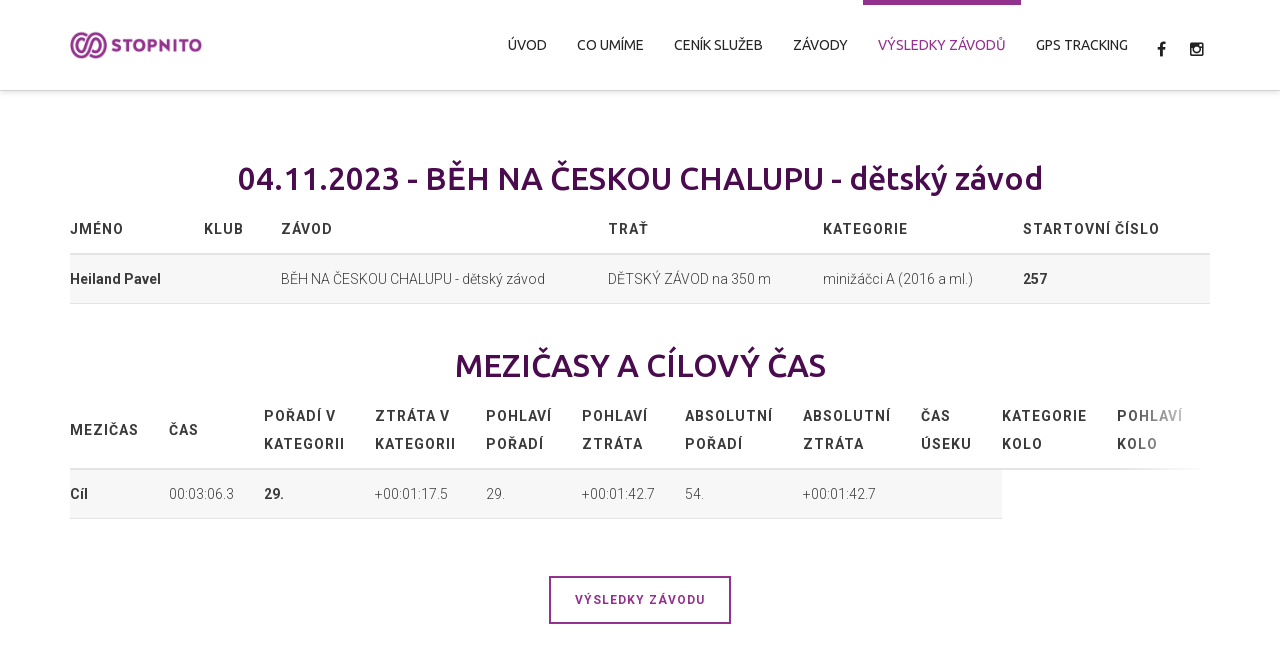

--- FILE ---
content_type: text/html; charset=UTF-8
request_url: https://www.stopnito.cz/detail-vysledku/799&uzivatel=158274&rok=2023&mesic=0
body_size: 15055
content:
<!DOCTYPE html>

<!--// OPEN HTML //-->
<html lang="cs-CZ" xmlns:og="http://opengraphprotocol.org/schema/" xmlns:fb="http://www.facebook.com/2008/fbml">

	<!--// OPEN HEAD //-->
	<head>
								
		
            <!--// SITE TITLE //-->
            <title>STOPNITO | Detail výsledku</title>

            <!--// SITE META //-->
            <meta charset="UTF-8"/>
        <meta name="viewport" content="width=device-width, initial-scale=1.0"/>
        <meta name="description" content="Stopnito čipová časomíra a GPS tracking" />                                    
            <!--// PINGBACK & FAVICON //-->
                            <link rel="shortcut icon" href="/images/Stopnito-favicon.png" />
                                                
            <script>
        writeCookie();
        function writeCookie()
        {
            the_cookie = document.cookie;
            if( the_cookie ){
                if( window.devicePixelRatio >= 2 ){
                    the_cookie = "pixel_ratio="+window.devicePixelRatio+";"+the_cookie;
                    document.cookie = the_cookie;
                    //location = '';
                }
            }
        }
    </script>
<!-- Facebook Meta -->
<meta property="og:title" content="STOPNITO | Detail výsledku"/>
<meta property="og:type" content="article"/>
<meta property="og:url" content="//www.stopnito.cz/detail-vysledku"/>
<meta property="og:site_name" content="STOPNITO"/>
<meta property="og:description" content="Stopnito čipová časomíra a GPS tracking">
<meta property="og:image" content="//www.stopnito.cz/images/Stopnito-C-RGB.png"/>

<!-- Twitter Card data 
<meta name="twitter:card" content="summary_large_image">
<meta name="twitter:title" content="STOPNITO | Detail výsledku">
<meta name="twitter:description" content="Stopnito čipová časomíra a GPS tracking">
<meta property="twitter:image:src" content="//www.stopnito.cz/images/Stopnito-C-RGB.png"/>
-->

		<script type="text/javascript">
			window._wpemojiSettings = {"baseUrl":"http:\/\/s.w.org\/images\/core\/emoji\/72x72\/","ext":".png","source":{"concatemoji":"\/js\/wp-emoji-release.min.js"}};
			!function(a,b,c){function d(a){var c=b.createElement("canvas"),d=c.getContext&&c.getContext("2d");return d&&d.fillText?(d.textBaseline="top",d.font="600 32px Arial","flag"===a?(d.fillText(String.fromCharCode(55356,56812,55356,56807),0,0),c.toDataURL().length>3e3):(d.fillText(String.fromCharCode(55357,56835),0,0),0!==d.getImageData(16,16,1,1).data[0])):!1}function e(a){var c=b.createElement("script");c.src=a,c.type="text/javascript",b.getElementsByTagName("head")[0].appendChild(c)}var f,g;c.supports={simple:d("simple"),flag:d("flag")},c.DOMReady=!1,c.readyCallback=function(){c.DOMReady=!0},c.supports.simple&&c.supports.flag||(g=function(){c.readyCallback()},b.addEventListener?(b.addEventListener("DOMContentLoaded",g,!1),a.addEventListener("load",g,!1)):(a.attachEvent("onload",g),b.attachEvent("onreadystatechange",function(){"complete"===b.readyState&&c.readyCallback()})),f=c.source||{},f.concatemoji?e(f.concatemoji):f.wpemoji&&f.twemoji&&(e(f.twemoji),e(f.wpemoji)))}(window,document,window._wpemojiSettings);
		</script>
		<style type="text/css">
img.wp-smiley,
img.emoji {
	display: inline !important;
	border: none !important;
	box-shadow: none !important;
	height: 1em !important;
	width: 1em !important;
	margin: 0 .07em !important;
	vertical-align: -0.1em !important;
	background: none !important;
	padding: 0 !important;
}
</style>
<link rel='stylesheet' id='contact-form-7-css'  href='/css/styles.css' type='text/css' media='all' />
<link rel='stylesheet' id='spb-frontend-min-css'  href='/css/page-builder.min.css' type='text/css' media='all' />
<link rel='stylesheet' id='swift-slider-min-css'  href='/css/swift-slider.min.css' type='text/css' media='all' />
<link rel='stylesheet' id='joyn-parent-style-css'  href='/css/style2.css' type='text/css' media='all' />
<link rel='stylesheet' id='joyn-child-print-css'  href='/css/print.css' type='text/css' media='print' />
<link rel='stylesheet' id='bootstrap-css'  href='/css/bootstrap.min.css' type='text/css' media='all' />
<link rel='stylesheet' id='ssgizmo-css'  href='/css/ss-gizmo.css' type='text/css' media='all' />
<link rel='stylesheet' id='fontawesome-css'  href='/css/font-awesome.min.css' type='text/css' media='all' />
<link rel='stylesheet' id='sf-main-css'  href='/css/style3.css' type='text/css' media='all' />
<link rel='stylesheet' id='sf-responsive-css'  href='/css/responsive.css' type='text/css' media='screen' />
<link rel='stylesheet' id='redux-google-fonts-sf_joyn_options-css'  href='//fonts.googleapis.com/css?family=Lato%3A100%2C300%2C400%2C700%2C900%2C100italic%2C300italic%2C400italic%2C700italic%2C900italic%7CRoboto%3A100%2C300%2C400%2C500%2C700%2C900%2C100italic%2C300italic%2C400italic%2C500italic%2C700italic%2C900italic%7CUbuntu%3A300%2C400%2C500%2C700%2C300italic%2C400italic%2C500italic%2C700italic&#038;subset=latin-ext&#038;ver=1444075910' type='text/css' media='all' />
<link rel="stylesheet" type="text/css" href="//fonts.googleapis.com/css?family=Amatic+SC" />
<link rel="stylesheet" type="text/css" href="//fonts.googleapis.com/css?family=Yanone+Kaffeesatz" />
<link rel="stylesheet" type="text/css" href="//fonts.googleapis.com/css?family=Oswald" />
<script type='text/javascript' src='/js/jquery.js'></script>
<script type='text/javascript' src='/js/jquery-migrate.min.js'></script>
<link rel='canonical' href='//www.stopnito.cz/detail-vysledku' />
<link rel='shortlink' href='//www.stopnito.cz/' />
	<style type="text/css">.recentcomments a{display:inline !important;padding:0 !important;margin:0 !important;}</style>
<!--[if lt IE 9]><script data-cfasync="false" src="/js/respond.js"></script><script data-cfasync="false" src="/js/html5shiv.js"></script><script data-cfasync="false" src="/js/excanvas.compiled.js"></script><![endif]--><style type="text/css">
::selection, ::-moz-selection {background-color: #93328e; color: #fff;}.accent-bg, .funded-bar .bar {background-color:#93328e;}.accent {color:#93328e;}.recent-post figure, span.highlighted, span.dropcap4, .loved-item:hover .loved-count, .flickr-widget li, .portfolio-grid li, .wpcf7 input.wpcf7-submit[type="submit"], .woocommerce-page nav.woocommerce-pagination ul li span.current, .woocommerce nav.woocommerce-pagination ul li span.current, figcaption .product-added, .woocommerce .wc-new-badge, .yith-wcwl-wishlistexistsbrowse a, .yith-wcwl-wishlistaddedbrowse a, .woocommerce .widget_layered_nav ul li.chosen > *, .woocommerce .widget_layered_nav_filters ul li a, .sticky-post-icon, .fw-video-close:hover {background-color: #93328e!important; color: #ffffff;}a:hover, #sidebar a:hover, .pagination-wrap a:hover, .carousel-nav a:hover, .portfolio-pagination div:hover > i, #footer a:hover, .beam-me-up a:hover span, .portfolio-item .portfolio-item-permalink, .read-more-link, .blog-item .read-more, .blog-item-details a:hover, .author-link, #reply-title small a, span.dropcap2, .spb_divider.go_to_top a, .love-it-wrapper .loved, .comments-likes .loved span.love-count, .item-link:hover, #header-translation p a, #breadcrumbs a:hover, .ui-widget-content a:hover, .yith-wcwl-add-button a:hover, #product-img-slider li a.zoom:hover, .woocommerce .star-rating span, .article-body-wrap .share-links a:hover, ul.member-contact li a:hover, .price ins, .bag-product a.remove:hover, .bag-product-title a:hover, #back-to-top:hover,  ul.member-contact li a:hover, .fw-video-link-image:hover i, .ajax-search-results .all-results:hover, .search-result h5 a:hover .ui-state-default a:hover, .fw-video-link-icon:hover {color: #93328e;}.carousel-wrap > a:hover, #mobile-menu ul li:hover > a {color: #93328e!important;}.read-more i:before, .read-more em:before {color: #93328e;}textarea:focus, input:focus, input[type="text"]:focus, input[type="email"]:focus, textarea:focus, .bypostauthor .comment-wrap .comment-avatar,.search-form input:focus, .wpcf7 input:focus, .wpcf7 textarea:focus, .ginput_container input:focus, .ginput_container textarea:focus, .mymail-form input:focus, .mymail-form textarea:focus, input[type="tel"]:focus, input[type="number"]:focus {border-color: #93328e!important;}nav .menu ul li:first-child:after,.navigation a:hover > .nav-text, .returning-customer a:hover {border-bottom-color: #93328e;}nav .menu ul ul li:first-child:after {border-right-color: #93328e;}.spb_impact_text .spb_call_text {border-left-color: #93328e;}.spb_impact_text .spb_button span {color: #fff;}.woocommerce .free-badge {background-color: #4a0b4f; color: #ffffff;}a[rel="tooltip"], ul.member-contact li a, a.text-link, .tags-wrap .tags a, .logged-in-as a, .comment-meta-actions .edit-link, .comment-meta-actions .comment-reply, .read-more {border-color: #93328e;}.super-search-go {border-color: #93328e!important;}.super-search-go:hover {background: #93328e!important;border-color: #93328e!important;}.owl-pagination .owl-page span {background-color: #e4e4e4;}.owl-pagination .owl-page::after {background-color: #93328e;}.owl-pagination .owl-page:hover span, .owl-pagination .owl-page.active a {background-color: #4a0b4f;}body.header-below-slider .home-slider-wrap #slider-continue:hover {border-color: #93328e;}body.header-below-slider .home-slider-wrap #slider-continue:hover i {color: #93328e;}#one-page-nav li a:hover > i {background: #93328e;}#one-page-nav li.selected a:hover > i {border-color: #93328e;}#one-page-nav li .hover-caption {background: #93328e; color: #ffffff;}#one-page-nav li .hover-caption:after {border-left-color: #93328e;}#sf-home-preloader, #site-loading {background-color: #FFFFFF;}.loading-bar-transition .pace .pace-progress {background-color: #93328e;}.spinner .circle-bar {border-left-color:#e4e4e4;border-bottom-color:#e4e4e4;border-right-color:#93328e;border-top-color:#93328e;}.orbit-bars .spinner > div:before {border-top-color:#93328e;border-bottom-color:#93328e;}.orbit-bars .spinner > div:after {background-color: #e4e4e4;}body, .layout-fullwidth #container {background-color: #222222;}#main-container, .tm-toggle-button-wrap a {background-color: #FFFFFF;}a, .ui-widget-content a, #respond .form-submit input[type="submit"] {color: #93328e;}a:hover {color: #999999;}.pagination-wrap li a:hover, ul.bar-styling li:not(.selected) > a:hover, ul.bar-styling li > .comments-likes:hover, ul.page-numbers li > a:hover, ul.page-numbers li > span.current {color: #ffffff!important;background: #93328e;border-color: #93328e;}ul.bar-styling li > .comments-likes:hover * {color: #ffffff!important;}.pagination-wrap li a, .pagination-wrap li span, .pagination-wrap li span.expand, ul.bar-styling li > a, ul.bar-styling li > div, ul.page-numbers li > a, ul.page-numbers li > span, .curved-bar-styling, ul.bar-styling li > form input, .spb_directory_filter_below {border-color: #e4e4e4;}ul.bar-styling li > a, ul.bar-styling li > span, ul.bar-styling li > div, ul.bar-styling li > form input {background-color: #FFFFFF;}input[type="text"], input[type="email"], input[type="password"], textarea, select, .wpcf7 input[type="text"], .wpcf7 input[type="email"], .wpcf7 textarea, .wpcf7 select, .ginput_container input[type="text"], .ginput_container input[type="email"], .ginput_container textarea, .ginput_container select, .mymail-form input[type="text"], .mymail-form input[type="email"], .mymail-form textarea, .mymail-form select, input[type="date"], input[type="tel"], input.input-text, input[type="number"] {border-color: #e4e4e4;background-color: #f7f7f7;color:#222222;}input[type="submit"], button[type="submit"], input[type="file"], select {border-color: #e4e4e4;}input[type="submit"]:hover, button[type="submit"]:hover, .wpcf7 input.wpcf7-submit[type="submit"]:hover, .gform_wrapper input[type="submit"]:hover, .mymail-form input[type="submit"]:hover {background: #4a0b4f!important;border-color: #ffffff!important; color: #ffffff!important;}.modal-header {background: #f7f7f7;}.recent-post .post-details, .portfolio-item h5.portfolio-subtitle, .search-item-content time, .search-item-content span, .portfolio-details-wrap .date {color: #222222;}ul.bar-styling li.facebook > a:hover {color: #fff!important;background: #3b5998;border-color: #3b5998;}ul.bar-styling li.twitter > a:hover {color: #fff!important;background: #4099FF;border-color: #4099FF;}ul.bar-styling li.google-plus > a:hover {color: #fff!important;background: #d34836;border-color: #d34836;}ul.bar-styling li.pinterest > a:hover {color: #fff!important;background: #cb2027;border-color: #cb2027;}#top-bar {background: #ffffff;}#top-bar .tb-text {color: #222222;}#top-bar .tb-text > a, #top-bar nav .menu > li > a {color: #666666;}#top-bar .menu li {border-left-color: #e3e3e3; border-right-color: #e3e3e3;}#top-bar .menu > li > a, #top-bar .menu > li.parent:after {color: #666666;}#top-bar .menu > li > a:hover, #top-bar a:hover {color: #93328e;}.header-wrap, .header-standard-overlay #header, .vertical-header .header-wrap #header-section, #header-section .is-sticky #header.sticky-header {background-color:#ffffff;}.header-left, .header-right, .vertical-menu-bottom .copyright {color: #222;}.header-left a, .header-right a, .vertical-menu-bottom .copyright a, #header .header-left ul.menu > li > a.header-search-link-alt, #header .header-right ul.menu > li > a.header-search-link-alt {color: #222;}.header-left a:hover, .header-right a:hover, .vertical-menu-bottom .copyright a:hover {color: #93328e;}#header .header-left ul.menu > li:hover > a.header-search-link-alt, #header .header-right ul.menu > li:hover > a.header-search-link-alt {color: #93328e!important;}#header-search a:hover, .super-search-close:hover {color: #93328e;}.sf-super-search {background-color: #4a0b4f;}.sf-super-search .search-options .ss-dropdown > span, .sf-super-search .search-options input {color: #93328e; border-bottom-color: #93328e;}.sf-super-search .search-options .ss-dropdown ul li .fa-check {color: #93328e;}.sf-super-search-go:hover, .sf-super-search-close:hover { background-color: #93328e; border-color: #93328e; color: #ffffff;}#header-languages .current-language {color: #000000;}#header-section #main-nav {border-top-color: #f0f0f0;}.ajax-search-wrap {background-color:#fff}.ajax-search-wrap, .ajax-search-results, .search-result-pt .search-result, .vertical-header .ajax-search-results {border-color: #f0f0f0;}.page-content {border-bottom-color: #e4e4e4;}.ajax-search-wrap input[type="text"], .search-result-pt h6, .no-search-results h6, .search-result h5 a, .no-search-results p {color: #252525;}.header-wrap, #header-section .is-sticky .sticky-header, #header-section.header-5 #header {border-bottom: 1px solid#e4e4e4;}.vertical-header .header-wrap {border-right: 1px solid#e4e4e4;}.vertical-header-right .header-wrap {border-left: 1px solid#e4e4e4;}#mobile-top-text, #mobile-header {background-color: #ffffff;border-bottom-color:#e4e4e4;}#mobile-top-text, #mobile-logo h1 {color: #222;}#mobile-top-text a, #mobile-header a {color: #222;}#mobile-header a.mobile-menu-link span.menu-bars, #mobile-header a.mobile-menu-link span.menu-bars:before, #mobile-header a.mobile-menu-link span.menu-bars:after {background-color: #222;}#mobile-menu-wrap, #mobile-cart-wrap {background-color: #222;color: #e4e4e4;}.mobile-search-form input[type="text"] {color: #e4e4e4;border-bottom-color: #444;}#mobile-menu-wrap a, #mobile-cart-wrap a:not(.sf-button) {color: #fff;}#mobile-menu-wrap a:hover, #mobile-cart-wrap a:not(.sf-button):hover {color: #93328e;}#mobile-cart-wrap .shopping-bag-item > a.cart-contents, #mobile-cart-wrap .bag-product, #mobile-cart-wrap .bag-empty {border-bottom-color: #444;}#mobile-menu ul li, .mobile-cart-menu li, .mobile-cart-menu .bag-header, .mobile-cart-menu .bag-product, .mobile-cart-menu .bag-empty {border-color: #444;}a.mobile-menu-link span, a.mobile-menu-link span:before, a.mobile-menu-link span:after {background: #fff;}a.mobile-menu-link:hover span, a.mobile-menu-link:hover span:before, a.mobile-menu-link:hover span:after {background: #93328e;}.full-center #main-navigation ul.menu > li > a, .full-center .header-right ul.menu > li > a, .full-center nav.float-alt-menu ul.menu > li > a, .full-center .header-right div.text, .full-center #header .aux-item ul.social-icons li {height:90px;line-height:90px;}.full-center #header, .full-center .float-menu {height:90px;}.full-center nav li.menu-item.sf-mega-menu > ul.sub-menu, .full-center .ajax-search-wrap {top:90px!important;}.browser-ff #logo a {height:90px;}.full-center #logo {max-height:90px;}#logo.has-img, .header-left, .header-right {height:30px;}#mobile-logo {max-height:30px;}.full-center #logo.has-img a > img {max-height: 30px;}.header-left, .header-right {line-height:30px;}.browser-ie #logo {width:300px;}#logo.has-img a > img {padding: 30px 0;}#logo.has-img a {height:90px;}#logo.has-img a > img {padding:0;}.full-center.resized-header #main-navigation ul.menu > li > a, .full-center.resized-header .header-right ul.menu > li > a, .full-center.resized-header nav.float-alt-menu ul.menu > li > a, .full-center.resized-header .header-right div.text, .full-center.resized-header #header .aux-item ul.social-icons li {height:60px;line-height:60px;}.full-center.resized-header #logo, .full-center.resized-header #logo.no-img a {height:60px;}.full-center.resized-header #header, .full-center.resized-header .float-menu {height:60px;}.full-center.resized-header nav li.menu-item.sf-mega-menu > ul.sub-menu, .full-center.resized-header nav li.menu-item.sf-mega-menu-alt > ul.sub-menu, .full-center.resized-header nav li.menu-item > ul.sub-menu, .full-center.resized-header .ajax-search-wrap {top:60px!important;}.browser-ff .resized-header #logo a {height:60px;}.resized-header #logo.has-img a {height:60px;}.full-center.resized-header nav.float-alt-menu ul.menu > li > ul.sub-menu {top:60px!important;}#main-nav, .header-wrap[class*="page-header-naked"] #header-section .is-sticky #main-nav, #header-section .is-sticky .sticky-header, #header-section.header-5 #header, .header-wrap[class*="page-header-naked"] #header .is-sticky .sticky-header, .header-wrap[class*="page-header-naked"] #header-section.header-5 #header .is-sticky .sticky-header {background-color: #fff;}#main-nav {border-color: #f0f0f0;border-top-style: solid;}.show-menu {background-color: #4a0b4f;color: #ffffff;}nav .menu > li:before {background: #07c1b6;}nav .menu .sub-menu .parent > a:after {border-left-color: #07c1b6;}nav .menu ul.sub-menu {background-color: #FFFFFF;}nav .menu ul.sub-menu li {border-top-color: #f0f0f0;border-top-style: solid;}li.menu-item.sf-mega-menu > ul.sub-menu > li {border-top-color: #f0f0f0;border-top-style: solid;}li.menu-item.sf-mega-menu > ul.sub-menu > li {border-left-color: #f0f0f0;border-left-style: solid;}nav .menu > li.menu-item > a, nav.std-menu .menu > li > a {color: #252525;}#main-nav ul.menu > li, #main-nav ul.menu > li:first-child, #main-nav ul.menu > li:first-child, .full-center nav#main-navigation ul.menu > li, .full-center nav#main-navigation ul.menu > li:first-child, .full-center #header nav.float-alt-menu ul.menu > li {border-color: #f0f0f0;}nav ul.menu > li.menu-item.sf-menu-item-btn > a {border-color: #252525;background-color: #252525;color: #93328e;}nav ul.menu > li.menu-item.sf-menu-item-btn:hover > a {border-color: #93328e; background-color: #93328e; color: #ffffff!important;}#main-navigation ul.menu > li:hover > a {box-shadow: 0 5px 0 rgba(147,50,142, 0.7) inset;}#main-nav ul.menu > li, .full-center nav#main-navigation ul.menu > li, .full-center nav.float-alt-menu ul.menu > li, .full-center #header nav.float-alt-menu ul.menu > li {border-width: 0!important;}.full-center nav#main-navigation ul.menu > li:first-child {border-width: 0;margin-left: -15px;}#main-nav .menu-right {right: -5px;}nav .menu > li.menu-item:hover > a, nav.std-menu .menu > li:hover > a {color: #93328e!important;}nav .menu > li.current-menu-ancestor > a, nav .menu > li.current-menu-item > a, nav .menu > li.current-scroll-item > a, #mobile-menu .menu ul li.current-menu-item > a {color: #93328e!important;box-shadow: 0 5px 0 #93328e inset;}.shopping-bag-item a > span.num-items {background-color: #252525;}.shopping-bag-item a > span.num-items:after {border-color: #252525;}.shopping-bag-item:hover a > span.num-items {background-color: #93328e!important; color: #ffffff!important;}.shopping-bag-item:hover a > span.num-items:after {border-color: #93328e!important;}.page-header-naked-light .sticky-wrapper:not(.is-sticky) .shopping-bag-item:hover a > span.num-items, .page-header-naked-dark .sticky-wrapper:not(.is-sticky) .shopping-bag-item:hover a > span.num-items {background-color: #93328e; color: #ffffff}.page-header-naked-light .sticky-wrapper:not(.is-sticky) .shopping-bag-item:hover a > span.num-items:after, .page-header-naked-dark .sticky-wrapper:not(.is-sticky) .shopping-bag-item:hover a > span.num-items:after {border-color: #93328e;}.page-header-naked-light .sticky-wrapper.is-sticky .shopping-bag-item a > span.num-items, .page-header-naked-dark .shopping-bag-item a > span.num-items {background-color: #252525; color: #ffffff}.page-header-naked-light .sticky-wrapper.is-sticky .shopping-bag-item a > span.num-items:after, .page-header-naked-dark .shopping-bag-item a > span.num-items:after {border-color: #252525;}nav .menu ul.sub-menu li.menu-item > a, nav .menu ul.sub-menu li > span, nav.std-menu ul.sub-menu {color: #666666;}nav .menu ul.sub-menu li.menu-item:hover > a {color: #000000!important;}nav .menu li.parent > a:after, nav .menu li.parent > a:after:hover {color: #aaa;}nav .menu ul.sub-menu li.current-menu-ancestor > a, nav .menu ul.sub-menu li.current-menu-item > a {color: #000000!important;}#main-nav .header-right ul.menu > li, .wishlist-item {border-left-color: #f0f0f0;}.bag-header, .bag-product, .bag-empty, .wishlist-empty {border-color: #f0f0f0;}.bag-buttons a.checkout-button, .bag-buttons a.create-account-button, .woocommerce input.button.alt, .woocommerce .alt-button, .woocommerce button.button.alt {background: #93328e; color: #ffffff;}.woocommerce .button.update-cart-button:hover {background: #93328e; color: #ffffff;}.woocommerce input.button.alt:hover, .woocommerce .alt-button:hover, .woocommerce button.button.alt:hover {background: #93328e; color: #ffffff;}.shopping-bag:before, nav .menu ul.sub-menu li:first-child:before {border-bottom-color: #07c1b6;}a.overlay-menu-link span, a.overlay-menu-link span:before, a.overlay-menu-link span:after {background: #222;}a.overlay-menu-link:hover span, a.overlay-menu-link:hover span:before, a.overlay-menu-link:hover span:after {background: #93328e;}.overlay-menu-open #logo h1, .overlay-menu-open .header-left, .overlay-menu-open .header-right, .overlay-menu-open .header-left a, .overlay-menu-open .header-right a {color: #ffffff!important;}#overlay-menu nav ul li a, .overlay-menu-open a.overlay-menu-link {color: #ffffff;}#overlay-menu {background-color: #93328e;}#overlay-menu, #fullscreen-search, #fullscreen-supersearch {background-color: rgba(147,50,142, 0.95);}#overlay-menu nav li:hover > a {color: #93328e!important;}#fullscreen-supersearch .sf-super-search {color: #666666!important;}#fullscreen-supersearch .sf-super-search .search-options .ss-dropdown > span, #fullscreen-supersearch .sf-super-search .search-options input {color: #ffffff!important;}#fullscreen-supersearch .sf-super-search .search-options .ss-dropdown > span:hover, #fullscreen-supersearch .sf-super-search .search-options input:hover {color: #93328e!important;}#fullscreen-supersearch .sf-super-search .search-go a.sf-button {background-color: #93328e!important;}#fullscreen-supersearch .sf-super-search .search-go a.sf-button:hover {background-color: #4a0b4f!important;border-color: #4a0b4f!important;color: #ffffff!important;}#fullscreen-search .fs-overlay-close, #fullscreen-search .search-wrap .title, .fs-search-bar, .fs-search-bar input#fs-search-input, #fullscreen-search .search-result-pt h3 {color: #666666;}#fullscreen-search .container1 > div, #fullscreen-search .container2 > div, #fullscreen-search .container3 > div {background-color: #666666;}.fs-aux-open nav.std-menu .menu > li > a {color:#666666!important;}.fs-aux-open nav.std-menu .menu > li > a:hover {color: #93328e!important;}.fs-aux-open #header-section .shopping-bag-item a > span.num-items {background-color:#666666;color: #93328e;}.fs-aux-open #header-section .shopping-bag-item a > span.num-items:after {border-color:#666666;}.fs-aux-open #header-section a.overlay-menu-link span, .fs-aux-open #header-section a.overlay-menu-link span:before, .fs-aux-open #header-section a.overlay-menu-link span:after {background-color:#666666;}.contact-menu-link.slide-open {color: #93328e;}#base-promo, .sf-promo-bar {background-color: #e4e4e4;}#base-promo > p, #base-promo.footer-promo-text > a, #base-promo.footer-promo-arrow > a, .sf-promo-bar > p, .sf-promo-bar.promo-text > a, .sf-promo-bar.promo-arrow > a {color: #222;}#base-promo.footer-promo-arrow:hover, #base-promo.footer-promo-text:hover, .sf-promo-bar.promo-arrow:hover, .sf-promo-bar.promo-text:hover {background-color: #93328e!important;color: #ffffff!important;}#base-promo.footer-promo-arrow:hover > *, #base-promo.footer-promo-text:hover > *, .sf-promo-bar.promo-arrow:hover > *, .sf-promo-bar.promo-text:hover > * {color: #ffffff!important;}#breadcrumbs {background-color:#e4e4e4;color:#666666;}#breadcrumbs a, #breadcrumb i {color:#93328e;}.page-heading {background-color: #f7f7f7;}.page-heading h1, .page-heading h3 {color: #222222;}.page-heading .heading-text, .fancy-heading .heading-text {text-align: left;}body {color: #3a3a3a;}h1, h1 a {color: #93328e;}h2, h2 a {color: #4a0b4f;}h3, h3 a {color: #4a0b4f;}h4, h4 a, .carousel-wrap > a {color: #4a0b4f;}h5, h5 a {color: #4a0b4f;}h6, h6 a {color: #4a0b4f;}figure.animated-overlay figcaption {background-color: #93328e;}figure.animated-overlay figcaption {background-color: rgba(147,50,142, 0.90);}figure.animated-overlay figcaption * {color: #ffffff;}figcaption .thumb-info .name-divide {background-color: #ffffff;}.bold-design figure.animated-overlay figcaption:before {background-color: #93328e;color: #ffffff;}.article-divider {background: #e4e4e4;}.post-pagination-wrap {background-color:#444;}.post-pagination-wrap .next-article > *, .post-pagination-wrap .next-article a, .post-pagination-wrap .prev-article > *, .post-pagination-wrap .prev-article a {color:#fff;}.post-pagination-wrap .next-article a:hover, .post-pagination-wrap .prev-article a:hover {color: #93328e;}.article-extras {background-color:#f7f7f7;}.review-bar {background-color:#f7f7f7;}.review-bar .bar, .review-overview-wrap .overview-circle {background-color:#2e2e36;color:#fff;}.posts-type-bright .recent-post .post-item-details {border-top-color:#e4e4e4;}table {border-bottom-color: #e4e4e4;}table td {border-top-color: #e4e4e4;}.read-more-button, #comments-list li .comment-wrap {border-color: #e4e4e4;}.read-more-button:hover {color: #93328e;border-color: #93328e;}.testimonials.carousel-items li .testimonial-text {background-color: #f7f7f7;}.widget ul li, .widget.widget_lip_most_loved_widget li {border-color: #e4e4e4;}.widget.widget_lip_most_loved_widget li {background: #FFFFFF; border-color: #e4e4e4;}.widget_lip_most_loved_widget .loved-item > span {color: #222222;}.widget .wp-tag-cloud li a {background: #f7f7f7; border-color: #e4e4e4;}.widget .tagcloud a:hover, .widget ul.wp-tag-cloud li:hover > a {background-color: #93328e; color: #ffffff;}.loved-item .loved-count > i {color: #3a3a3a;background: #e4e4e4;}.subscribers-list li > a.social-circle {color: #ffffff;background: #4a0b4f;}.subscribers-list li:hover > a.social-circle {color: #fbfbfb;background: #93328e;}.sidebar .widget_categories ul > li a, .sidebar .widget_archive ul > li a, .sidebar .widget_nav_menu ul > li a, .sidebar .widget_meta ul > li a, .sidebar .widget_recent_entries ul > li, .widget_product_categories ul > li a, .widget_layered_nav ul > li a, .widget_display_replies ul > li a, .widget_display_forums ul > li a, .widget_display_topics ul > li a {color: #93328e;}.sidebar .widget_categories ul > li a:hover, .sidebar .widget_archive ul > li a:hover, .sidebar .widget_nav_menu ul > li a:hover, .widget_nav_menu ul > li.current-menu-item a, .sidebar .widget_meta ul > li a:hover, .sidebar .widget_recent_entries ul > li a:hover, .widget_product_categories ul > li a:hover, .widget_layered_nav ul > li a:hover, .widget_edd_categories_tags_widget ul li a:hover, .widget_display_replies ul li, .widget_display_forums ul > li a:hover, .widget_display_topics ul > li a:hover {color: #999999;}#calendar_wrap caption {border-bottom-color: #4a0b4f;}.sidebar .widget_calendar tbody tr > td a {color: #ffffff;background-color: #4a0b4f;}.sidebar .widget_calendar tbody tr > td a:hover {background-color: #93328e;}.sidebar .widget_calendar tfoot a {color: #4a0b4f;}.sidebar .widget_calendar tfoot a:hover {color: #93328e;}.widget_calendar #calendar_wrap, .widget_calendar th, .widget_calendar tbody tr > td, .widget_calendar tbody tr > td.pad {border-color: #e4e4e4;}.widget_sf_infocus_widget .infocus-item h5 a {color: #4a0b4f;}.widget_sf_infocus_widget .infocus-item h5 a:hover {color: #93328e;}.sidebar .widget hr {border-color: #e4e4e4;}.widget ul.flickr_images li a:after, .portfolio-grid li a:after {color: #ffffff;}.fw-row .spb_portfolio_widget .title-wrap {border-bottom-color: #e4e4e4;}.portfolio-item {border-bottom-color: #e4e4e4;}.masonry-items .portfolio-item-details {background: #f7f7f7;}.masonry-items .blog-item .blog-details-wrap:before {background-color: #f7f7f7;}.masonry-items .portfolio-item figure {border-color: #e4e4e4;}.portfolio-details-wrap span span {color: #666;}.share-links > a:hover {color: #93328e;}.portfolio-item.masonry-item .portfolio-item-details {background: #FFFFFF;}#infscr-loading .spinner > div {background: #e4e4e4;}.blog-aux-options li.selected a {background: #93328e;border-color: #93328e;color: #ffffff;}.blog-filter-wrap .aux-list li:hover {border-bottom-color: transparent;}.blog-filter-wrap .aux-list li:hover a {color: #ffffff;background: #93328e;}.mini-blog-item-wrap, .mini-items .mini-alt-wrap, .mini-items .mini-alt-wrap .quote-excerpt, .mini-items .mini-alt-wrap .link-excerpt, .masonry-items .blog-item .quote-excerpt, .masonry-items .blog-item .link-excerpt, .timeline-items .standard-post-content .quote-excerpt, .timeline-items .standard-post-content .link-excerpt, .post-info, .author-info-wrap, .body-text .link-pages, .page-content .link-pages, .posts-type-list .recent-post, .standard-items .blog-item .standard-post-content {border-color: #e4e4e4;}.standard-post-date, .timeline {background: #e4e4e4;}.timeline-items .standard-post-content {background: #FFFFFF;}.timeline-items .format-quote .standard-post-content:before, .timeline-items .standard-post-content.no-thumb:before {border-left-color: #f7f7f7;}.search-item-img .img-holder {background: #f7f7f7;border-color:#e4e4e4;}.masonry-items .blog-item .masonry-item-wrap {background: #f7f7f7;}.mini-items .blog-item-details, .share-links, .single-portfolio .share-links, .single .pagination-wrap, ul.post-filter-tabs li a {border-color: #e4e4e4;}.related-item figure {background-color: #4a0b4f; color: #ffffff}.required {color: #ee3c59;}.post-item-details .comments-likes a i, .post-item-details .comments-likes a span {color: #3a3a3a;}.posts-type-list .recent-post:hover h4 {color: #999999}.blog-grid-items .blog-item .grid-left:after {border-left-color: #e3e3e3;}.blog-grid-items .blog-item .grid-right:after {border-right-color: #e3e3e3;}.blog-item .tweet-icon, .blog-item .post-icon, .blog-item .inst-icon {color: #ffffff!important;}.posts-type-bold .recent-post .details-wrap, .masonry-items .blog-item .details-wrap, .blog-grid-items .blog-item > div {background: #e3e3e3;color: #222;}.blog-grid-items .blog-item h2, .blog-grid-items .blog-item h6, .blog-grid-items .blog-item data, .blog-grid-items .blog-item .author span, .blog-grid-items .blog-item .tweet-text a, .masonry-items .blog-item h2, .masonry-items .blog-item h6 {color: #222;}.posts-type-bold a, .masonry-items .blog-item a {color: #93328e;}.posts-type-bold .recent-post .details-wrap:before, .masonry-items .blog-item .details-wrap:before, .posts-type-bold .recent-post.has-thumb .details-wrap:before {border-bottom-color: #e3e3e3;}.posts-type-bold .recent-post.has-thumb:hover .details-wrap, .posts-type-bold .recent-post.no-thumb:hover .details-wrap, .bold-items .blog-item:hover, .masonry-items .blog-item:hover .details-wrap, .blog-grid-items .blog-item:hover > div, .instagram-item .inst-overlay {background: #93328e;}.blog-grid-items .instagram-item:hover .inst-overlay {background: rgba(147,50,142, 0.90);}.posts-type-bold .recent-post:hover .details-wrap:before, .masonry-items .blog-item:hover .details-wrap:before {border-bottom-color: #93328e;}.posts-type-bold .recent-post:hover .details-wrap *, .bold-items .blog-item:hover *, .masonry-items .blog-item:hover .details-wrap, .masonry-items .blog-item:hover .details-wrap a, .masonry-items .blog-item:hover h2, .masonry-items .blog-item:hover h6, .masonry-items .blog-item:hover .details-wrap .quote-excerpt *, .blog-grid-items .blog-item:hover *, .instagram-item .inst-overlay data {color: #ffffff;}.blog-grid-items .blog-item:hover .grid-right:after {border-right-color:#93328e;}.blog-grid-items .blog-item:hover .grid-left:after {border-left-color:#93328e;}.blog-grid-items .blog-item:hover h2, .blog-grid-items .blog-item:hover h6, .blog-grid-items .blog-item:hover data, .blog-grid-items .blog-item:hover .author span, .blog-grid-items .blog-item:hover .tweet-text a {color: #ffffff;}.sf-button.accent {color: #ffffff; background-color: #93328e;border-color: #93328e;}.sf-button.sf-icon-reveal.accent {color: #ffffff!important; background-color: #93328e!important;}a.sf-button.stroke-to-fill {color: #93328e;}.sf-button.accent.bordered .sf-button-border {border-color: #93328e;}a.sf-button.bordered:before, a.sf-button.bordered:after {border-color: #93328e;}a.sf-button.bordered.accent:before, a.sf-button.bordered.accent:after {border-color: #4a0b4f;}a.sf-button.bordered.accent {color: #93328e;}a.sf-button.bordered:hover {border-color: #93328e;color: #93328e;}a.sf-button.bordered.accent:hover {border-color: #4a0b4f;color: #4a0b4f;}a.sf-button.rotate-3d span.text:before {color: #ffffff; background-color: #93328e;}.sf-button.accent:hover {background-color: #4a0b4f;border-color: #4a0b4f;color: #ffffff;}a.sf-button, a.sf-button:hover, #footer a.sf-button:hover {background-image: none;color: #fff;}a.sf-button.gold, a.sf-button.gold:hover, a.sf-button.lightgrey, a.sf-button.lightgrey:hover, a.sf-button.white:hover {color: #222!important;}a.sf-button.transparent-dark {color: #3a3a3a!important;}a.sf-button.transparent-light:hover, a.sf-button.transparent-dark:hover {color: #93328e!important;}.sf-icon {color: #93328e;}.sf-icon-cont, .sf-icon-cont:hover, .sf-hover .sf-icon-cont, .sf-icon-box[class*="icon-box-boxed-"] .sf-icon-cont, .sf-hover .sf-icon-box-hr {background-color: #93328e;}.sf-hover .sf-icon-cont, .sf-hover .sf-icon-box-hr {background-color: #222!important;}.sf-hover .sf-icon-cont .sf-icon {color: #ffffff!important;}.sf-icon-box[class*="sf-icon-box-boxed-"] .sf-icon-cont:after {border-top-color: #93328e;border-left-color: #93328e;}.sf-hover .sf-icon-cont .sf-icon, .sf-icon-box.sf-icon-box-boxed-one .sf-icon, .sf-icon-box.sf-icon-box-boxed-three .sf-icon {color: #ffffff;}.sf-icon-box-animated .front {background: #f7f7f7; border-color: #e4e4e4;}.sf-icon-box-animated .front h3 {color: #3a3a3a;}.sf-icon-box-animated .back {background: #93328e; border-color: #93328e;}.sf-icon-box-animated .back, .sf-icon-box-animated .back h3 {color: #ffffff;}.client-item figure, .borderframe img {border-color: #e4e4e4;}span.dropcap3 {background: #000;color: #fff;}span.dropcap4 {color: #fff;}.spb_divider, .spb_divider.go_to_top_icon1, .spb_divider.go_to_top_icon2, .testimonials > li, .tm-toggle-button-wrap, .tm-toggle-button-wrap a, .portfolio-details-wrap, .spb_divider.go_to_top a, .widget_search form input {border-color: #e4e4e4;}.spb_divider.go_to_top_icon1 a, .spb_divider.go_to_top_icon2 a {background: #FFFFFF;}.divider-wrap h3.divider-heading:before, .divider-wrap h3.divider-heading:after {background: #e4e4e4;}.spb_tabs .ui-tabs .ui-tabs-panel, .spb_content_element .ui-tabs .ui-tabs-nav, .ui-tabs .ui-tabs-nav li {border-color: #e4e4e4;}.spb_tabs .ui-tabs .ui-tabs-panel, .ui-tabs .ui-tabs-nav li.ui-tabs-active a {background: #FFFFFF!important;}.tabs-type-dynamic .nav-tabs li.active a, .tabs-type-dynamic .nav-tabs li a:hover {background:#93328e;border-color:#93328e!important;color: #93328e;}.spb_tour .nav-tabs li.active a {color: #93328e;}.spb_tabs .nav-tabs li a {border-color: #93328e!important;}.spb_tabs .nav-tabs li:hover a {color: #93328e!important;}.spb_tabs .nav-tabs li.active a {background: #93328e;color: #ffffff!important;}.spb_accordion_section > h4:hover .ui-icon:before {border-color: #93328e;}.spb_tour .ui-tabs .ui-tabs-nav li a {border-color: #e4e4e4!important;}.spb_tour.span3 .ui-tabs .ui-tabs-nav li {border-color: #e4e4e4!important;}.toggle-wrap .spb_toggle, .spb_toggle_content {border-color: #e4e4e4;}.toggle-wrap .spb_toggle:hover {color: #93328e;}.ui-accordion h4.ui-accordion-header .ui-icon {color: #3a3a3a;}.ui-accordion h4.ui-accordion-header.ui-state-active:hover a, .ui-accordion h4.ui-accordion-header:hover .ui-icon {color: #93328e;}blockquote.pullquote {border-color: #93328e;}.borderframe img {border-color: #eeeeee;}.spb_box_content.whitestroke {background-color: #fff;border-color: #e4e4e4;}ul.member-contact li a:hover {color: #999999;}.testimonials.carousel-items li .testimonial-text {border-color: #e4e4e4;}.testimonials.carousel-items li .testimonial-text:after {border-left-color: #e4e4e4;border-top-color: #e4e4e4;}.horizontal-break {background-color: #e4e4e4;}.horizontal-break.bold {background-color: #3a3a3a;}.progress .bar {background-color: #93328e;}.progress.standard .bar {background: #93328e;}.progress-bar-wrap .progress-value {color: #93328e;}.article-share label {background-color: #93328e!important; color: #ffffff!important;}.mejs-controls .mejs-time-rail .mejs-time-current {background: #93328e!important;}.mejs-controls .mejs-time-rail .mejs-time-loaded {background: #ffffff!important;}.pt-banner h6 {color: #ffffff;}.pinmarker-container a.pin-button:hover {background: #93328e; color: #ffffff;}.directory-item-details .item-meta {color: #222222;}.spb_row_container .spb_tweets_slider_widget .spb-bg-color-wrap, .spb_tweets_slider_widget .spb-bg-color-wrap {background: #1dc6df;}.spb_tweets_slider_widget .tweet-text, .spb_tweets_slider_widget .tweet-icon {color: #ffffff;}.spb_tweets_slider_widget .tweet-text a {color: #339933;}.spb_tweets_slider_widget .tweet-text a:hover {color: #ffffff;}.spb_testimonial_slider_widget .spb-bg-color-wrap {background: #93328e;}.spb_testimonial_slider_widget .testimonial-text, .spb_testimonial_slider_widget cite, .spb_testimonial_slider_widget .testimonial-icon {color: #ffffff;}.content-slider .flex-direction-nav .flex-next:before, .content-slider .flex-direction-nav .flex-prev:before {background-color: #e4e4e4;color: #3a3a3a;}#footer {background: #222222;}#footer.footer-divider {border-top-color: #333333;}#footer, #footer p, #footer h6 {color: #cccccc;}#footer a {color: #ffffff;}#footer a:hover {color: #cccccc;}#footer .widget ul li, #footer .widget_categories ul, #footer .widget_archive ul, #footer .widget_nav_menu ul, #footer .widget_recent_comments ul, #footer .widget_meta ul, #footer .widget_recent_entries ul, #footer .widget_product_categories ul {border-color: #333333;}#copyright {background-color: #222222;border-top-color: #333333;}#copyright p, #copyright .text-left, #copyright .text-right {color: #999999;}#copyright a {color: #ffffff;}#copyright a:hover, #copyright nav .menu li a:hover {color: #cccccc!important;}#copyright nav .menu li {border-left-color: #333333;}#footer .widget_calendar #calendar_wrap, #footer .widget_calendar th, #footer .widget_calendar tbody tr > td, #footer .widget_calendar tbody tr > td.pad {border-color: #333333;}.widget input[type="email"] {background: #f7f7f7; color: #999}#footer .widget hr {border-color: #333333;}.woocommerce nav.woocommerce-pagination ul li a, .woocommerce nav.woocommerce-pagination ul li span, .modal-body .comment-form-rating, ul.checkout-process, #billing .proceed, ul.my-account-nav > li, .woocommerce #payment, .woocommerce-checkout p.thank-you, .woocommerce .order_details, .woocommerce-page .order_details, .woocommerce .products .product figure .cart-overlay .yith-wcwl-add-to-wishlist, #product-accordion .panel, .review-order-wrap, .woocommerce form .form-row input.input-text, .woocommerce .coupon input.input-text, .woocommerce table.shop_table, .woocommerce-page table.shop_table { border-color: #e4e4e4 ;}nav.woocommerce-pagination ul li span.current, nav.woocommerce-pagination ul li a:hover {background:#93328e!important;border-color:#93328e;color: #ffffff!important;}.woocommerce-account p.myaccount_address, .woocommerce-account .page-content h2, p.no-items, #order_review table.shop_table, #payment_heading, .returning-customer a, .woocommerce #payment ul.payment_methods, .woocommerce-page #payment ul.payment_methods, .woocommerce .coupon, .summary-top {border-bottom-color: #e4e4e4;}p.no-items, .woocommerce-page .cart-collaterals, .woocommerce .cart_totals table tr.cart-subtotal, .woocommerce .cart_totals table tr.order-total, .woocommerce table.shop_table td, .woocommerce-page table.shop_table td, .woocommerce #payment div.form-row, .woocommerce-page #payment div.form-row {border-top-color: #e4e4e4;}.woocommerce a.button, .woocommerce button[type="submit"], .woocommerce-ordering .woo-select, .variations_form .woo-select, .add_review a, .woocommerce .coupon input.apply-coupon, .woocommerce .button.update-cart-button, .shipping-calculator-form .woo-select, .woocommerce .shipping-calculator-form .update-totals-button button, .woocommerce #billing_country_field .woo-select, .woocommerce #shipping_country_field .woo-select, .woocommerce #review_form #respond .form-submit input, .woocommerce table.my_account_orders .order-actions .button, .woocommerce .widget_price_filter .price_slider_amount .button, .woocommerce.widget .buttons a, .load-more-btn, .bag-buttons a.bag-button, .bag-buttons a.wishlist-button, #wew-submit-email-to-notify, .woocommerce input[name="save_account_details"], .woocommerce-checkout .login input[type="submit"] {background: #f7f7f7; color: #999999}.woocommerce-page nav.woocommerce-pagination ul li span.current, .woocommerce nav.woocommerce-pagination ul li span.current { color: #ffffff;}.product figcaption a.product-added {color: #ffffff;}.woocommerce .products .product figure .cart-overlay, .yith-wcwl-add-button a, ul.products li.product a.quick-view-button, .yith-wcwl-add-to-wishlist, .woocommerce form.cart button.single_add_to_cart_button, .woocommerce p.cart a.single_add_to_cart_button, .lost_reset_password p.form-row input[type="submit"], .track_order p.form-row input[type="submit"], .change_password_form p input[type="submit"], .woocommerce form.register input[type="submit"], .woocommerce .wishlist_table tr td.product-add-to-cart a, .woocommerce input.button[name="save_address"], .woocommerce .woocommerce-message a.button, .woocommerce .quantity, .woocommerce-page .quantity, .woocommerce .button.checkout-button {background: #f7f7f7;}.woocommerce div.product form.cart .variations select {background-color: #f7f7f7;}.woocommerce .products .product figure .cart-overlay .shop-actions > a.product-added, .woocommerce ul.products li.product figure figcaption .shop-actions > a.product-added:hover {color: #93328e!important;}ul.products li.product .product-details .posted_in a {color: #222222;}.woocommerce table.shop_table tr td.product-remove .remove {color: #3a3a3a!important;}.woocommerce form.cart button.single_add_to_cart_button, .woocommerce form.cart .yith-wcwl-add-to-wishlist a, .woocommerce .quantity input.qty, .woocommerce .quantity input, .woocommerce .quantity .minus, .woocommerce .quantity .plus {color: #93328e; background-color: #f7f7f7}.woocommerce .single_add_to_cart_button:disabled[disabled] {color: #93328e!important; background-color: #f7f7f7!important;}.woocommerce .products .product figure .cart-overlay .shop-actions > a:hover, ul.products li.product .product-details .posted_in a:hover, .product .cart-overlay .shop-actions .jckqvBtn:hover {color: #93328e;}.woocommerce p.cart a.single_add_to_cart_button:hover {background: #4a0b4f; color: #93328e ;}.woocommerce a.button:hover, .woocommerce .coupon input.apply-coupon:hover, .woocommerce .shipping-calculator-form .update-totals-button button:hover, .woocommerce .quantity .plus:hover, .woocommerce .quantity .minus:hover, .add_review a:hover, .woocommerce #review_form #respond .form-submit input:hover, .lost_reset_password p.form-row input[type="submit"]:hover, .track_order p.form-row input[type="submit"]:hover, .change_password_form p input[type="submit"]:hover, .woocommerce table.my_account_orders .order-actions .button:hover, .woocommerce .widget_price_filter .price_slider_amount .button:hover, .woocommerce.widget .buttons a:hover, .woocommerce .wishlist_table tr td.product-add-to-cart a:hover, .woocommerce input.button[name="save_address"]:hover, .woocommerce input[name="apply_coupon"]:hover, .woocommerce form.register input[type="submit"]:hover, .woocommerce form.cart .yith-wcwl-add-to-wishlist a:hover, .load-more-btn:hover, #wew-submit-email-to-notify:hover, .woocommerce input[name="save_account_details"]:hover, .woocommerce-checkout .login input[type="submit"]:hover {background: #93328e; color: #ffffff;}.woocommerce form.cart button.single_add_to_cart_button:hover, .woocommerce form.cart button.single_add_to_cart_button:disabled[disabled] {background: #93328e!important; color: #ffffff!important;}.woocommerce #account_details .login, .woocommerce #account_details .login h4.lined-heading span, .my-account-login-wrap .login-wrap, .my-account-login-wrap .login-wrap h4.lined-heading span, .woocommerce div.product form.cart table div.quantity {background: #f7f7f7;}.woocommerce .help-bar ul li a:hover, .woocommerce .address .edit-address:hover, .my_account_orders td.order-number a:hover, .product_meta a.inline:hover { border-bottom-color: #93328e;}.woocommerce .order-info, .woocommerce .order-info mark {background: #93328e; color: #ffffff;}.woocommerce #payment div.payment_box {background: #f7f7f7;}.woocommerce #payment div.payment_box:after {border-bottom-color: #f7f7f7;}.woocommerce .widget_price_filter .price_slider_wrapper .ui-widget-content {background: #f7f7f7;}.woocommerce .widget_price_filter .ui-slider-horizontal .ui-slider-range, .woocommerce .widget_price_filter .ui-slider .ui-slider-handle {background: #e4e4e4;}.yith-wcwl-wishlistexistsbrowse a:hover, .yith-wcwl-wishlistaddedbrowse a:hover {color: #ffffff;}.inner-page-wrap.full-width-shop .sidebar[class*="col-sm"] {background-color:#FFFFFF;}.woocommerce .products .product .price, .woocommerce div.product p.price {color: #3a3a3a;}.woocommerce .products .product-category .product-cat-info {background: #e4e4e4;}.woocommerce .products .product-category .product-cat-info:before {border-bottom-color:#e4e4e4;}.woocommerce .products .product-category a:hover .product-cat-info {background: #93328e; color: #ffffff;}.woocommerce .products .product-category a:hover .product-cat-info h3 {color: #ffffff!important;}.woocommerce .products .product-category a:hover .product-cat-info:before {border-bottom-color:#93328e;}.woocommerce input[name="apply_coupon"], .woocommerce .cart input[name="update_cart"], .woocommerce-cart .wc-proceed-to-checkout a.checkout-button {background: #f7f7f7!important; color: #4a0b4f!important}.woocommerce input[name="apply_coupon"]:hover, .woocommerce .cart input[name="update_cart"]:hover, .woocommerce-cart .wc-proceed-to-checkout a.checkout-button:hover {background: #93328e!important; color: #ffffff!important;}.woocommerce div.product form.cart .variations td.label label {color: #3a3a3a;}.woocommerce .products .product.product-display-gallery-bordered, .product-type-gallery-bordered .products, .product-type-gallery-bordered .products .owl-wrapper-outer, .inner-page-wrap.full-width-shop .product-type-gallery-bordered .sidebar[class*="col-sm"] {border-color:#e4e4e4;}#buddypress .activity-meta a, #buddypress .acomment-options a, #buddypress #member-group-links li a, .widget_bp_groups_widget #groups-list li, .activity-list li.bbp_topic_create .activity-content .activity-inner, .activity-list li.bbp_reply_create .activity-content .activity-inner {border-color: #e4e4e4;}#buddypress .activity-meta a:hover, #buddypress .acomment-options a:hover, #buddypress #member-group-links li a:hover {border-color: #93328e;}#buddypress .activity-header a, #buddypress .activity-read-more a {border-color: #93328e;}#buddypress #members-list .item-meta .activity, #buddypress .activity-header p {color: #222222;}#buddypress .pagination-links span, #buddypress .load-more.loading a {background-color: #93328e;color: #ffffff;border-color: #93328e;}#buddypress div.dir-search input[type="submit"], #buddypress #whats-new-submit input[type="submit"] {background: #f7f7f7; color: #4a0b4f}span.bbp-admin-links a, li.bbp-forum-info .bbp-forum-content {color: #222222;}span.bbp-admin-links a:hover {color: #93328e;}.bbp-topic-action #favorite-toggle a, .bbp-topic-action #subscription-toggle a, .bbp-single-topic-meta a, .bbp-topic-tags a, #bbpress-forums li.bbp-body ul.forum, #bbpress-forums li.bbp-body ul.topic, #bbpress-forums li.bbp-header, #bbpress-forums li.bbp-footer, #bbp-user-navigation ul li a, .bbp-pagination-links a, #bbp-your-profile fieldset input, #bbp-your-profile fieldset textarea, #bbp-your-profile, #bbp-your-profile fieldset {border-color: #e4e4e4;}.bbp-topic-action #favorite-toggle a:hover, .bbp-topic-action #subscription-toggle a:hover, .bbp-single-topic-meta a:hover, .bbp-topic-tags a:hover, #bbp-user-navigation ul li a:hover, .bbp-pagination-links a:hover {border-color: #93328e;}#bbp-user-navigation ul li.current a, .bbp-pagination-links span.current {border-color: #93328e;background: #93328e; color: #ffffff;}#bbpress-forums fieldset.bbp-form button[type="submit"], #bbp_user_edit_submit, .widget_display_search #bbp_search_submit {background: #f7f7f7; color: #4a0b4f}#bbpress-forums fieldset.bbp-form button[type="submit"]:hover, #bbp_user_edit_submit:hover {background: #93328e; color: #ffffff;}#bbpress-forums li.bbp-header {border-top-color: #93328e;}.campaign-item .details-wrap {background-color:#FFFFFF;}.atcf-profile-campaigns > li {border-color: #e4e4e4;}.tribe-events-list-separator-month span {background-color:#FFFFFF;}#tribe-bar-form, .tribe-events-list .tribe-events-event-cost span, #tribe-events-content .tribe-events-calendar td {background-color:#f7f7f7;}.tribe-events-loop .tribe-events-event-meta, .tribe-events-list .tribe-events-venue-details {border-color: #e4e4e4;}@media only screen and (max-width: 767px) {nav .menu > li {border-top-color: #e4e4e4;}}html.no-js .sf-animation, .mobile-browser .sf-animation, .apple-mobile-browser .sf-animation, .sf-animation[data-animation="none"] {
				opacity: 1!important;left: auto!important;right: auto!important;bottom: auto!important;-webkit-transform: scale(1)!important;-o-transform: scale(1)!important;-moz-transform: scale(1)!important;transform: scale(1)!important;}html.no-js .sf-animation.image-banner-content, .mobile-browser .sf-animation.image-banner-content, .apple-mobile-browser .sf-animation.image-banner-content, .sf-animation[data-animation="none"].image-banner-content {
				bottom: 50%!important;
			}
/*========== User Custom CSS Styles ==========*/
                                    </style>
<link rel="icon" href="/images/cropped-Stopnito-512px-32x32.png" sizes="32x32" />
<link rel="icon" href="/images/cropped-Stopnito-512px-192x192.png" sizes="192x192" />
<link rel="apple-touch-icon-precomposed" href="/images/cropped-Stopnito-512px-180x180.png">
<meta name="msapplication-TileImage" content="/images/cropped-Stopnito-512px-270x270.png">
<style type="text/css" title="dynamic-css" class="options-output">#logo h1, #logo h2, #mobile-logo h1{font-family:Lato;font-weight:400;font-style:normal;color:#222;font-size:24px;}body,p{font-family:Roboto;line-height:24px;letter-spacing:0px;font-weight:300;font-style:normal;font-size:16px;}h1,.impact-text,.impact-text-large{font-family:Ubuntu;line-height:76px;letter-spacing:0px;font-weight:500;font-style:normal;font-size:72px;}h2,.blog-item .quote-excerpt{font-family:Ubuntu;line-height:56px;font-weight:700;font-style:normal;font-size:52px;}h3{font-family:Ubuntu;line-height:34px;font-weight:500;font-style:normal;font-size:32px;}h4{font-family:Ubuntu;line-height:32px;font-weight:400;font-style:normal;font-size:24px;}h5{font-family:Ubuntu;line-height:20px;font-weight:500;font-style:normal;font-size:18px;}h6{font-family:Ubuntu;line-height:18px;font-weight:400;font-style:normal;font-size:14px;}#main-nav, #header nav, #vertical-nav nav, .header-9#header-section #main-nav, #overlay-menu nav, #mobile-menu, #one-page-nav li .hover-caption, .mobile-search-form input[type="text"]{font-family:Ubuntu;letter-spacing:0px;font-weight:400;font-style:normal;font-size:14px;}</style>	
	<!--// CLOSE HEAD //-->

    
    </head>

	<!--// OPEN BODY //-->


	<body class="home page page-id-14 page-template-default minimal-design mobile-header-left-logo mhs-tablet-land mh-overlay responsive-fluid sticky-header-enabled sh-dynamic header-shadow product-shadows header-standard layout-fullwidth disable-mobile-animations ">
<!--
<body class="page page-id-419 page-template-default minimal-design mobile-header-left-logo mhs-tablet-land mh-overlay responsive-fluid sticky-header-enabled sh-dynamic header-shadow product-shadows header-standard layout-fullwidth disable-mobile-animations ">
-->
				
		<div id="site-loading" class="circle-bar"><div class="spinner "><div class="circle"></div></div></div><div id="mobile-menu-wrap" class="menu-is-right">
<a href="#" class="mobile-overlay-close"><i class="ss-delete"></i></a><nav id="mobile-menu" class="clearfix">
<div class="menu-main-menu-container"><ul id="menu-main-menu" class="menu">
<li class="menu-item-441 menu-item menu-item-type-post_type menu-item-object-page page_item page-item-419"><a href="/"><span class="menu-item-text">ÚVOD</span></a></li>
<li class="menu-item-441 menu-item menu-item-type-post_type menu-item-object-page page_item page-item-419"><a href="/co-umime"><span class="menu-item-text">CO UMÍME</span></a></li>
<li class="menu-item-441 menu-item menu-item-type-post_type menu-item-object-page page_item page-item-419"><a href="/cenik"><span class="menu-item-text">CENÍK SLUŽEB</span></a></li>
<li class="menu-item-441 menu-item menu-item-type-post_type menu-item-object-page page_item page-item-419"><a href="/zavody"><span class="menu-item-text">ZÁVODY</span></a></li>
<li class="menu-item-441 menu-item menu-item-type-post_type menu-item-object-page page_item page-item-419 current-menu-item current_page_item"><a href="/vysledky-zavodu"><span class="menu-item-text">VÝSLEDKY ZÁVODŮ</span></a></li>
<li class="menu-item-441 menu-item menu-item-type-post_type menu-item-object-page page_item page-item-419"><a href="/gps-tracking"><span class="menu-item-text">GPS TRACKING</span></a></li>
</ul></div></nav>
</div>


	
		<!--// OPEN #container //-->
		<div id="container">
			
			<header id="mobile-header" class="mobile-left-logo clearfix">
<div id="mobile-logo" class="logo-left has-img clearfix">
<a href="//www.stopnito.cz">
<img class="standard" src="/images/Stopnito-L-RGB-300px.png" alt="STOPNITO" height="68" width="300" />
<img class="retina" src="/images/Stopnito-L-RGB-300px.png" alt="STOPNITO" height="0" width="0" />
<div class="text-logo"></div>
</a>
</div>
<div class="mobile-header-opts"><a href="#" class="mobile-menu-link menu-bars-link"><span class="menu-bars"></span></a>
</div></header>

			
			
			<!--// HEADER //-->
			<div class="header-wrap  full-center full-header-stick page-header-standard">

				<div id="header-section" class="header-4 ">
					
<header id="header" class="sticky-header clearfix">
	<div class="container"> 
		<div class="row"> 
			
			<div id="logo" class="col-sm-4 logo-left has-img clearfix">
<a href="//www.stopnito.cz">
<img class="standard" src="/images/Stopnito-L-RGB-300px.png" alt="STOPNITO" height="68" width="300" />
<img class="retina" src="/images/Stopnito-L-RGB-300px.png" alt="STOPNITO" height="0" width="0" />
<div class="text-logo"></div>
</a>
</div>
			
			<div class="float-menu container">
<nav id="main-navigation" class="std-menu clearfix">
<div class="menu-main-menu-container"><ul id="menu-main-menu-1" class="menu">
<li class="menu-item-441 menu-item menu-item-type-post_type menu-item-object-page page_item page-item-419 sf-std-menu"><a href="/"><span class="menu-item-text">ÚVOD</span></a></li>
<li class="menu-item-441 menu-item menu-item-type-post_type menu-item-object-page page_item page-item-419 sf-std-menu"><a href="/co-umime"><span class="menu-item-text">CO UMÍME</span></a></li>
<li class="menu-item-441 menu-item menu-item-type-post_type menu-item-object-page page_item page-item-419 sf-std-menu"><a href="/cenik"><span class="menu-item-text">CENÍK SLUŽEB</span></a></li>
<li class="menu-item-441 menu-item menu-item-type-post_type menu-item-object-page page_item page-item-419 sf-std-menu" ><a href="/zavody"><span class="menu-item-text">ZÁVODY</span></a></li>
<li class="menu-item-441 menu-item menu-item-type-post_type menu-item-object-page page_item page-item-419 sf-std-menu current-menu-item current_page_item"><a href="/vysledky-zavodu"><span class="menu-item-text">VÝSLEDKY ZÁVODŮ</span></a></li>
<li class="menu-item-441 menu-item menu-item-type-post_type menu-item-object-page page_item page-item-419 sf-std-menu"><a href="/gps-tracking"><span class="menu-item-text">GPS TRACKING</span></a></li>
</ul></div></nav>

<!--
<li  class="menu-item-138 menu-item menu-item-type-custom menu-item-object-custom menu-item-home sf-std-menu         " ><a href="/#reference"><span class="menu-item-text">REFERENCE</span></a></li>
-->

<div class="header-right"><div class="aux-item"><ul class="social-icons standard ">
<li class="facebook"><a href="https://facebook.com/stopnito" target="_blank"><i class="fa-facebook"></i><i class="fa-facebook"></i></a></li>
<!--
<li class="twitter"><a href="http://twitter.com/stopnito" target="_blank"><i class="fa-twitter"></i><i class="fa-twitter"></i></a></li>
-->
<li class="instagram"><a href="http://instagram.com/stopnito" target="_blank"><i class="fa-instagram"></i><i class="fa-instagram"></i></a></li>
</ul>
</div>

</div>
</div>

			
		</div> <!-- CLOSE .row --> 
	</div> <!-- CLOSE .container --> 
</header> 				</div>



				
				
			</div>
            
			<!--// OPEN #main-container //-->
			<div id="main-container" class="clearfix">
				
				                
                                            <div class="page-heading page-heading-hidden clearfix" >
                                        <div class="container">
                        <div class="heading-text">

                            
                                <h1 class="entry-title" >Detail výsledku</h1>

                            
                        </div>

                        
                        
						
                        
                    </div>
                </div>
                	

        <div class="inner-page-wrap has-no-sidebar no-bottom-spacing no-top-spacing clearfix">

            <!-- OPEN page -->
                        <div class="clearfix">
        
            
                <div class="page-content hfeed clearfix">

                    

    
    <div class="clearfix post-381 page type-page status-publish hentry" id="381">


 <section id="race-detail" data-rowname="" class="row fw-row">
	<div class="spb-row-container spb-row-content-width col-sm-12  col-natural" data-v-center="false" data-top-style="" data-bottom-style=""  style="background-color:#ffffff;margin-top:0px;margin-bottom:0px;">
		<div class="spb_content_element" style="padding-top:50px;padding-bottom:50px;">
  

 
 

 
 <section  class="container"><div class="row">
	<div class="spb_tabs tabs-type-standard spb_content_element col-sm-12" data-interval="0">

		<div class="spb-asset-content spb_wrapper spb_tabs_wrapper">


			<div class="tab-content">
		 

				 <section  class="container"><div class="row">
	<div class="spb_content_element col-sm-12 spb_text_column">
		<div class="spb-asset-content" style="padding-top:0%;padding-bottom:0%;padding-left:0%;padding-right:0%;">
			
<h3 style="text-align: center;">04.11.2023 - BĚH NA ČESKOU CHALUPU - dětský závod</h3>
<div class="table-responsive">
<table class="sf-table striped_minimal"><tbody>
<tr>
<th>Jméno</th>
<th>Klub</th>
<th>Závod</th>
<th>Trať</th>
<th>Kategorie</th>
<th>Startovní číslo</th>
</tr>
<tr>
<td><b>Heiland Pavel</b></td>
<td></td>
<td>BĚH NA ČESKOU CHALUPU - dětský závod</td>
<td>DĚTSKÝ ZÁVOD na 350 m</td>
<td>minižáčci A (2016 a ml.)</td>
<td><b>257</b></td>
</tr>
</table>
</div>
<br>
<h3 style="text-align: center;">MEZIČASY A CÍLOVÝ ČAS</h3>
<div class="table-responsive">
<table class="sf-table striped_minimal"><tbody>
<tr>
<th>Mezičas</th>
<th>Čas</th>
<th>Pořadí v kategorii</th>
<th>Ztráta v kategorii</th>
<th>Pohlaví pořadí</th>
<th>Pohlaví ztráta</th>
<th>Absolutní pořadí</th>
<th>Absolutní ztráta</th>
<th>Čas úseku</th>
<th>Kategorie kolo</th>
<th>Pohlaví kolo</th>
<th>Absolutní kolo</th>
</tr>
   
<tr>
<td><b>Cíl</b></td>
<td>00:03:06.3</td>
<td><b>29.</b></td>
<td>+00:01:17.5</td>
<td>29.</td>
<td>+00:01:42.7</td>
<td>54.</td>
<td>+00:01:42.7</td>
<td></td>
</tr>
</tbody></table>
</div>
			
		</div>
	</div> </div></section>
<!--
 <section  class="container"><div class="row">
	<div class="spb_button_element sf-animation col-sm-12" data-animation="none" data-delay="0">
			<a class="sf-button standard accent bordered " href="#" target="_self"><span class="sf-button-border"></span><span class="text">CHCI VÝSLEDKY</span></a>
	</div> </div></section>
 -->
  
			</div>
		</div> 
	</div> </div></section>

 <section  class="container"><div class="row">
	<div class="spb_button_element sf-animation col-sm-12" data-animation="none" data-delay="0">
			<a class="sf-button standard accent bordered " href="/vysledky-zavodu/799&rok=2023&mesic=0" target="_self"><span class="sf-button-border"></span><span class="text">VÝSLEDKY ZÁVODU</span></a>
	</div> </div></section>
 
 
		</div> 
	</div></section>


        <div class="link-pages"></div>

        
    </div>

    

                </div>


            <!-- CLOSE page -->
            </div>

            
            </div>

        	

				
								
			<!--// CLOSE #main-container //-->
			</div>
						
			<div id="footer-wrap">						
				                <!--// OPEN #footer //-->
                <section id="footer" class="footer-divider">
                    <div class="container">
                        <div id="footer-widgets" class="row clearfix">
                            
                                <div class="col-sm-4">
                                                                            <section id="text-2" class="widget widget_text clearfix"><div class="widget-heading title-wrap clearfix"><h6>SÍDLO</h6></div>			<div class="textwidget"><p>STOPNI TO s.r.o.<br />
IČ: 03909042, DIČ: CZ03909042<br />
Budečská 1026/14<br />
12000 Praha 2 - Vinohrady<br />
</p>
</div>
		</section>                                                                   </div>
                                <div class="col-sm-4"><section id="text-2" class="widget widget_text clearfix"><div class="widget-heading title-wrap clearfix"><h6>PROVOZOVNA</h6></div>			<div class="textwidget"><p>
Na kopečku 63<br />
46851 Smržovka<br />
Tel.: <a href="tel:+420721879362">+420 721 879 362</a><br />
E-mail: <a href="mailto:info@stopnito.cz">info@stopnito.cz</a></p>
         </div>
		</section> </div>
                                <div class="col-sm-4">
                                                                                                   <section id="text-4" class="widget widget_text clearfix">			<div class="textwidget">
        <!--
        <a class="sf-button standard accent default txt-left" href="mailto:info@stopnito.cz" target="_self"><span class="text">NAPIŠTE NÁM</span></a>
        -->
         <a href="/certifikat.pdf"><img src="/images/certifikat.png" target="_blank"></a>
                                
                                                                                                                                                        
</div>
		</section>             </div>

                            
                        </div>
                    </div>

                    
                    <!--// CLOSE #footer //-->
                </section>
            
                <!--// OPEN #copyright //-->
                <footer id="copyright" class="copyright-divider">
                    <div class="container">
                        <div
                            class="text-left"><p style="text-align: left;"><a href="/obchodni-podminky" target="_blank">Obchodní podmínky</a> | <a href="/ochrana-osobnich-udaju" target="_blank">Ochrana osobních údajů</a></p></div>
<script language="JavaScript" type="text/javascript" charset="utf-8">
<!--
document.write('<img src="https://toplist.cz/dot.asp?id=1836231&http='+
encodeURIComponent(document.referrer)+'&t='+encodeURIComponent(document.title)+'&l='+encodeURIComponent(document.URL)+
'&wi='+encodeURIComponent(window.screen.width)+'&he='+encodeURIComponent(window.screen.height)+'&cd='+
encodeURIComponent(window.screen.colorDepth)+'" width="0" height="0" border=0 alt="TOPlist" />');
//--></script><noscript><img src="https://toplist.cz/dot.asp?id=1836231&njs=1" border="0"
alt="TOPlist" width="0" height="0" /></noscript>
<!--
                        <div
                            class="text-center"><a href="//www.thepay.cz" target="_blank"><img src="/images/logo-thepay.png"></a></div>
-->                                                    
                                                    <div
                                class="text-right">©2024 STOPNI TO s.r.o.</div>
                                            </div>
                    <!--// CLOSE #copyright //-->
                </footer>

            			
			</div>
			
					
		<!--// CLOSE #container //-->
		</div>
		
		                <!--// BACK TO TOP //-->
                <div id="back-to-top" class="animate-top"><i class="ss-navigateup"></i></div>
                        <!--// FULL WIDTH VIDEO //-->
            <div class="fw-video-area">
                <div class="fw-video-close"><i class="ss-delete"></i></div>
                <div class="fw-video-wrap"></div>
            </div>
            <div class="fw-video-spacer"></div>
                    <!--// FRAMEWORK INCLUDES //-->
            <div id="sf-included" class="has-carousel has-parallax "></div>
                    <div id="sf-option-params" data-slider-slidespeed="7000"
                 data-slider-animspeed="600"
                 data-slider-autoplay="0"
                 data-slider-loop=""
                 data-carousel-pagespeed="800"
                 data-carousel-slidespeed="200"
                 data-carousel-autoplay="0"
                 data-carousel-pagination="1"
                 data-lightbox-nav="default"
	             data-lightbox-thumbs="1"
                 data-lightbox-skin="light"
                 data-lightbox-sharing="1"
                 data-product-zoom-type="inner"
                 data-product-slider-thumbs-pos="bottom"
                 data-product-slider-vert-height="700"
                 data-quickview-text="Rychlý náhled"
	             data-cart-notification=""></div>
       			
		<script>                                    </script><script type='text/javascript' src='/js/jquery.form.min.js'></script>
<script type='text/javascript'>
/* <![CDATA[ */
var _wpcf7 = {"loaderUrl":"\/images\/ajax-loader.gif","sending":"Odesílám..."};
/* ]]> */
</script>

<script type='text/javascript' src='/js/scripts.js'></script>
<script type='text/javascript' src='/js/swift-slider.min.js'></script>
<script type='text/javascript' src='/js/jquery.joyn-child-func-1.1.js'></script>
<script type='text/javascript' src='/js/bootstrap.min.js'></script>
<script type='text/javascript' src='/js/jquery-ui-1.10.2.custom.min.js'></script>
<script type='text/javascript' src='/js/jquery.flexslider-min.js'></script>
<script type='text/javascript' src='/js/owl.carousel.min.js'></script>
<script type='text/javascript' src='/js/theme-scripts.js'></script>
<script type='text/javascript' src='/js/ilightbox.min.js'></script>
<script type='text/javascript' src='//maps.google.com/maps/api/js?sensor=false'></script>
<script type='text/javascript' src='/js/jquery.isotope.min.js'></script>
<script type='text/javascript' src='/js/imagesloaded.js'></script>
<script type='text/javascript' src='/js/jquery.infinitescroll.min.js'></script>
<script type='text/javascript' src='/js/functions.js'></script>
	
	<!--// CLOSE BODY //-->
	</body>


<!--// CLOSE HTML //-->
</html>
						
